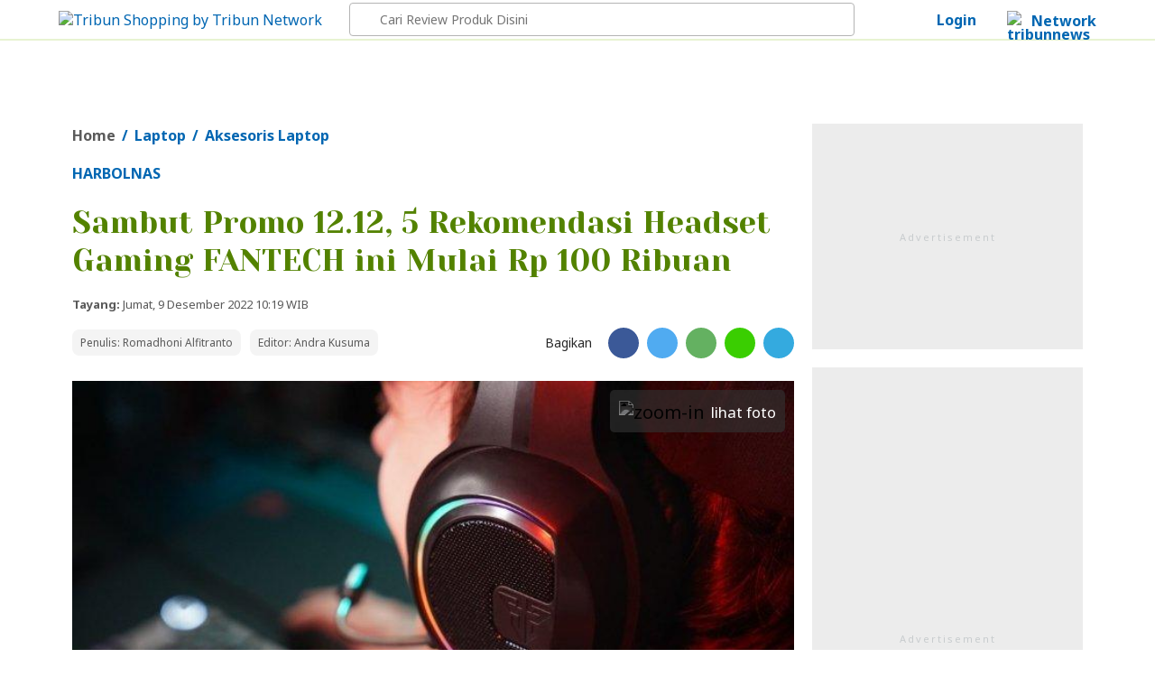

--- FILE ---
content_type: text/html; charset=utf-8
request_url: https://www.google.com/recaptcha/api2/aframe
body_size: 113
content:
<!DOCTYPE HTML><html><head><meta http-equiv="content-type" content="text/html; charset=UTF-8"></head><body><script nonce="K1A8lsriRhR3SezKm9uEqw">/** Anti-fraud and anti-abuse applications only. See google.com/recaptcha */ try{var clients={'sodar':'https://pagead2.googlesyndication.com/pagead/sodar?'};window.addEventListener("message",function(a){try{if(a.source===window.parent){var b=JSON.parse(a.data);var c=clients[b['id']];if(c){var d=document.createElement('img');d.src=c+b['params']+'&rc='+(localStorage.getItem("rc::a")?sessionStorage.getItem("rc::b"):"");window.document.body.appendChild(d);sessionStorage.setItem("rc::e",parseInt(sessionStorage.getItem("rc::e")||0)+1);localStorage.setItem("rc::h",'1769308966465');}}}catch(b){}});window.parent.postMessage("_grecaptcha_ready", "*");}catch(b){}</script></body></html>

--- FILE ---
content_type: application/javascript; charset=utf-8
request_url: https://fundingchoicesmessages.google.com/f/AGSKWxXs5v9S6PFZqlBSwwPil2igyHnsjAfw2m1OUOveuoQahQWBMgFAFX14MdOJpdV4wFxBqTJdBnIlyU4iE0sGk3IjeLciUBTiPr5yUxrlFycOJV73tbf-SP-gPKXs2pMGNB85_d0sWPbVpA_Ds8XnoSE_niSN_rksKa9ZjaglqfoF1agG_yaBJR3U4l8f/_/adMarketplace..adlabs._rightmn_ads./partner-ad-_adnetwork.
body_size: -1288
content:
window['84c42332-b405-477b-87da-45d5900ba809'] = true;

--- FILE ---
content_type: application/javascript; charset=utf-8
request_url: https://fundingchoicesmessages.google.com/f/AGSKWxVZg6sQmz7tyagPV1q-uSoS48L7io4R6JONPxv9hXkJNb-rvzP9OxolHg4XOP9bl9VQip6qMk8PtrIEwk4EYG0T9f7PUDOV3JInk3bCnZsm1LWmTiEdjkIKhJTP8AiBPgFnTW-8-Q==?fccs=W251bGwsbnVsbCxudWxsLG51bGwsbnVsbCxudWxsLFsxNzY5MzA4OTY1LDU2MTAwMDAwMF0sbnVsbCxudWxsLG51bGwsW251bGwsWzcsMTAsNl0sbnVsbCxudWxsLG51bGwsbnVsbCxudWxsLG51bGwsbnVsbCxudWxsLG51bGwsM10sImh0dHBzOi8vc2hvcHBpbmcudHJpYnVubmV3cy5jb20vMjAyMi8xMi8wOS9zYW1idXQtcHJvbW8tMTIxMi01LXJla29tZW5kYXNpLWhlYWRzZXQtZ2FtaW5nLWZhbnRlY2gtaW5pLW11bGFpLXJwLTEwMC1yaWJ1YW4iLG51bGwsW1s4LCJrNjFQQmptazZPMCJdLFs5LCJlbi1VUyJdLFsxNiwiWzEsMSwxXSJdLFsxOSwiMiJdLFsyNCwiIl0sWzI5LCJmYWxzZSJdXV0
body_size: 142
content:
if (typeof __googlefc.fcKernelManager.run === 'function') {"use strict";this.default_ContributorServingResponseClientJs=this.default_ContributorServingResponseClientJs||{};(function(_){var window=this;
try{
var qp=function(a){this.A=_.t(a)};_.u(qp,_.J);var rp=function(a){this.A=_.t(a)};_.u(rp,_.J);rp.prototype.getWhitelistStatus=function(){return _.F(this,2)};var sp=function(a){this.A=_.t(a)};_.u(sp,_.J);var tp=_.ed(sp),up=function(a,b,c){this.B=a;this.j=_.A(b,qp,1);this.l=_.A(b,_.Pk,3);this.F=_.A(b,rp,4);a=this.B.location.hostname;this.D=_.Fg(this.j,2)&&_.O(this.j,2)!==""?_.O(this.j,2):a;a=new _.Qg(_.Qk(this.l));this.C=new _.dh(_.q.document,this.D,a);this.console=null;this.o=new _.mp(this.B,c,a)};
up.prototype.run=function(){if(_.O(this.j,3)){var a=this.C,b=_.O(this.j,3),c=_.fh(a),d=new _.Wg;b=_.hg(d,1,b);c=_.C(c,1,b);_.jh(a,c)}else _.gh(this.C,"FCNEC");_.op(this.o,_.A(this.l,_.De,1),this.l.getDefaultConsentRevocationText(),this.l.getDefaultConsentRevocationCloseText(),this.l.getDefaultConsentRevocationAttestationText(),this.D);_.pp(this.o,_.F(this.F,1),this.F.getWhitelistStatus());var e;a=(e=this.B.googlefc)==null?void 0:e.__executeManualDeployment;a!==void 0&&typeof a==="function"&&_.To(this.o.G,
"manualDeploymentApi")};var vp=function(){};vp.prototype.run=function(a,b,c){var d;return _.v(function(e){d=tp(b);(new up(a,d,c)).run();return e.return({})})};_.Tk(7,new vp);
}catch(e){_._DumpException(e)}
}).call(this,this.default_ContributorServingResponseClientJs);
// Google Inc.

//# sourceURL=/_/mss/boq-content-ads-contributor/_/js/k=boq-content-ads-contributor.ContributorServingResponseClientJs.en_US.k61PBjmk6O0.es5.O/d=1/exm=ad_blocking_detection_executable,kernel_loader,loader_js_executable,web_iab_us_states_signal_executable/ed=1/rs=AJlcJMztj-kAdg6DB63MlSG3pP52LjSptg/m=cookie_refresh_executable
__googlefc.fcKernelManager.run('\x5b\x5b\x5b7,\x22\x5b\x5bnull,\\\x22tribunnews.com\\\x22,\\\x22AKsRol_CR_TDs85z5Sx5ESIMKZvDZhSs02XOY3gvWRmihAIvVIS7bDBDjwcRSCrQoG-_I9c-HFqKOtZP3SyGff61iH5-hvEy5mLSLYfQS3R7QsjundqoWGD-YPQc5vwMTrZ6JbunTR8K8VFKDn8ZJ4EmGGqZpwKe8A\\\\u003d\\\\u003d\\\x22\x5d,null,\x5b\x5bnull,null,null,\\\x22https:\/\/fundingchoicesmessages.google.com\/f\/AGSKWxXT2Rq4q-C6htikWnj-QaQ0-5H7j69AI56Rp9QOGzwClqa6r6F02Gi14LHrzxPylx_vnWF6YWsAeuFv1PKUinHjoRsrx3BbA6PxWEGzuIvPRh2ONKw7429E14mMG_VhA8njNs4ymQ\\\\u003d\\\\u003d\\\x22\x5d,null,null,\x5bnull,null,null,\\\x22https:\/\/fundingchoicesmessages.google.com\/el\/AGSKWxVkuNXUsS-OGcmnL76rgJoqQCMIxdSvLY5zHK4NS3NNsv7Dso1ysnkFdX5o-TqIwuvizzfaLP5E0oBXejbKQmrK-evI_cOoIrVgiJ_qzZLAN8dX4Z1n-YanEEeKhYBwvx5wj8UNBQ\\\\u003d\\\\u003d\\\x22\x5d,null,\x5bnull,\x5b7,10,6\x5d,null,null,null,null,null,null,null,null,null,3\x5d\x5d,\x5b2,1\x5d\x5d\x22\x5d\x5d,\x5bnull,null,null,\x22https:\/\/fundingchoicesmessages.google.com\/f\/AGSKWxW25cVFfnn1nN-Z39xeaGxf71cDATC47NF6xBSAukmK7RaY5YPcev1JTqATFrRQl-eKAyHrJYxByV31fHkxIOp_fCF_mfQCog3aWf-ykUm0LK2t2PIdl5i6FSI0IfNqMmOXhtZkJw\\u003d\\u003d\x22\x5d\x5d');}